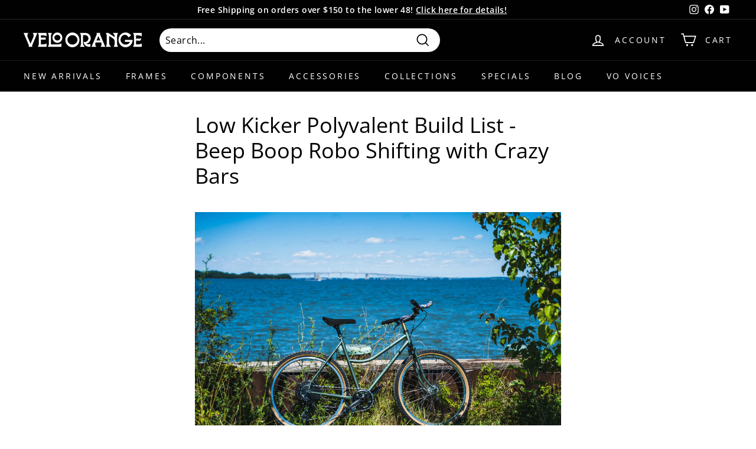

--- FILE ---
content_type: image/svg+xml
request_url: https://judgeme-public-images.imgix.net/judgeme/medals-v2/tops_trend/5-percent.svg?auto=format
body_size: 22386
content:
<?xml version="1.0" encoding="utf-8"?>
<svg xmlns="http://www.w3.org/2000/svg" width="108" height="108" viewBox="0 0 108 108" fill="none">
<circle cx="39.5" cy="99.5" r="1.5" fill="url(#paint0_linear_630_40797)"/>
<circle cx="68.5" cy="99.5" r="1.5" fill="url(#paint1_linear_630_40797)"/>
<path d="M46.0287 62.264C44.9087 62.264 43.8127 62.096 42.7407 61.76C41.6847 61.408 40.8287 60.952 40.1727 60.392L41.3487 57.584C42.7887 58.64 44.3247 59.168 45.9567 59.168C46.8687 59.168 47.5727 58.944 48.0687 58.496C48.5807 58.048 48.8367 57.448 48.8367 56.696C48.8367 55.928 48.5887 55.312 48.0927 54.848C47.6127 54.384 46.9567 54.152 46.1247 54.152C44.9247 54.152 43.9007 54.608 43.0527 55.52H40.6527V45.08H51.3567V48.128H44.2287V51.92C45.0127 51.408 45.9567 51.152 47.0607 51.152C48.1327 51.152 49.0687 51.384 49.8687 51.848C50.6687 52.296 51.2927 52.928 51.7407 53.744C52.1887 54.56 52.4127 55.504 52.4127 56.576C52.4127 57.712 52.1567 58.704 51.6447 59.552C51.1327 60.4 50.3967 61.064 49.4367 61.544C48.4767 62.024 47.3407 62.264 46.0287 62.264Z" fill="url(#paint2_linear_630_40797)"/>
<path d="M61.5131 57.5L59.9716 56.6059L66.4869 45.5L68.0125 46.3941L61.5131 57.5ZM59.9081 52.5588C58.9864 52.5588 58.2713 52.2556 57.7628 51.649C57.2543 51.032 57 50.2059 57 49.1706C57 48.1353 57.2543 47.3144 57.7628 46.7078C58.2819 46.1013 58.997 45.798 59.9081 45.798C60.8191 45.798 61.5289 46.1065 62.0375 46.7235C62.5566 47.3301 62.8161 48.1458 62.8161 49.1706C62.8161 50.2059 62.5566 51.032 62.0375 51.649C61.5289 52.2556 60.8191 52.5588 59.9081 52.5588ZM59.9081 51.0529C60.2153 51.0529 60.4537 50.9065 60.6232 50.6137C60.8033 50.3105 60.8933 49.8294 60.8933 49.1706C60.8933 48.5118 60.8033 48.0412 60.6232 47.7588C60.4537 47.466 60.2153 47.3196 59.9081 47.3196C59.5902 47.3196 59.3466 47.4608 59.1771 47.7431C59.0076 48.0255 58.9228 48.5013 58.9228 49.1706C58.9228 49.8503 59.0076 50.3366 59.1771 50.6294C59.3466 50.9118 59.5902 51.0529 59.9081 51.0529ZM68.0919 57.202C67.1703 57.202 66.4552 56.8987 65.9467 56.2922C65.4381 55.6752 65.1839 54.8438 65.1839 53.798C65.1839 52.7627 65.4381 51.9471 65.9467 51.351C66.4658 50.7444 67.1809 50.4412 68.0919 50.4412C69.003 50.4412 69.7128 50.7444 70.2213 51.351C70.7404 51.9575 71 52.7732 71 53.798C71 54.8438 70.7457 55.6752 70.2372 56.2922C69.7287 56.8987 69.0136 57.202 68.0919 57.202ZM68.0919 55.6804C68.4098 55.6804 68.6534 55.534 68.8229 55.2412C68.9924 54.9484 69.0772 54.4673 69.0772 53.798C69.0772 53.1497 68.9871 52.6791 68.807 52.3863C68.6375 52.0935 68.3992 51.9471 68.0919 51.9471C67.7741 51.9471 67.5305 52.0882 67.361 52.3706C67.1914 52.6529 67.1067 53.1288 67.1067 53.798C67.1067 54.4778 67.1914 54.9641 67.361 55.2569C67.5305 55.5392 67.7741 55.6804 68.0919 55.6804Z" fill="url(#paint3_linear_630_40797)"/>
<path d="M42.5974 37V28.922H39.3354V27.13H48.0294V28.922H44.7674V37H42.5974ZM53.4812 37.154C52.5105 37.154 51.6565 36.944 50.9192 36.524C50.1912 36.0947 49.6218 35.502 49.2112 34.746C48.8098 33.9807 48.6092 33.0847 48.6092 32.058C48.6092 31.0313 48.8098 30.14 49.2112 29.384C49.6218 28.6187 50.1912 28.026 50.9192 27.606C51.6472 27.186 52.5012 26.976 53.4812 26.976C54.4612 26.976 55.3152 27.186 56.0432 27.606C56.7805 28.026 57.3498 28.6187 57.7512 29.384C58.1618 30.14 58.3672 31.0267 58.3672 32.044C58.3672 33.0707 58.1618 33.9667 57.7512 34.732C57.3498 35.4973 56.7805 36.0947 56.0432 36.524C55.3152 36.944 54.4612 37.154 53.4812 37.154ZM53.4812 35.306C54.3025 35.306 54.9418 35.0213 55.3992 34.452C55.8658 33.8733 56.0992 33.0753 56.0992 32.058C56.0992 31.0313 55.8705 30.238 55.4132 29.678C54.9558 29.1087 54.3118 28.824 53.4812 28.824C52.6692 28.824 52.0298 29.1087 51.5632 29.678C51.1058 30.238 50.8772 31.0313 50.8772 32.058C50.8772 33.0753 51.1058 33.8733 51.5632 34.452C52.0298 35.0213 52.6692 35.306 53.4812 35.306ZM60.4458 37V27.13H64.9538C66.0551 27.13 66.9044 27.41 67.5018 27.97C68.0991 28.5207 68.3978 29.2907 68.3978 30.28C68.3978 31.2693 68.0991 32.044 67.5018 32.604C66.9044 33.164 66.0551 33.444 64.9538 33.444H62.6158V37H60.4458ZM62.6158 31.764H64.5898C65.7378 31.764 66.3118 31.2693 66.3118 30.28C66.3118 29.3093 65.7378 28.824 64.5898 28.824H62.6158V31.764Z" fill="url(#paint4_linear_630_40797)"/>
<path fill-rule="evenodd" clip-rule="evenodd" d="M54 108C59.5228 108 64 103.523 64 98C64 92.4772 59.5228 88 54 88C48.4772 88 44 92.4772 44 98C44 103.523 48.4772 108 54 108ZM57.2949 100.488V90.9668H52.7764V93.5758H54.6859V100.488C54.6859 101.537 53.8252 102.398 52.7764 102.398C51.7275 102.398 50.8669 101.537 50.8669 100.488H48.2579C48.2579 102.989 50.2745 105.033 52.7764 105.033C55.2782 105.033 57.2949 102.989 57.2949 100.488Z" fill="url(#paint5_linear_630_40797)"/>
<path d="M15.7789 80.4812L15.5946 80.2536L15.2686 79.7556L14.8007 79.0158C14.82 78.2935 14.9296 77.5765 15.1268 76.8816C15.6441 76.8811 16.1484 76.7192 16.57 76.4184C16.9917 76.1177 17.3097 75.6928 17.4802 75.2027C17.6849 74.3748 17.733 73.5158 17.6219 72.6701C17.6219 72.2148 17.5369 71.7737 17.4944 71.4038C17.4518 71.0339 17.4944 70.7209 17.3951 70.5359C16.7004 70.9912 14.0919 72.8551 13.6099 74.1498C13.4913 74.426 13.4361 74.7253 13.4484 75.0258C13.4607 75.3263 13.5401 75.6201 13.6808 75.8856C13.8965 76.2358 14.1931 76.5286 14.5456 76.7393C14.418 77.0665 14.262 77.4649 14.0919 77.8633L13.7091 77.2088C13.4965 76.8247 13.1846 76.3124 12.9152 75.786L12.178 74.3632C12.0886 74.2018 12.0081 74.0356 11.937 73.8652L11.8519 73.6803L11.1431 72.101C11.2927 71.3946 11.5209 70.7073 11.8236 70.0522C12.3328 70.1284 12.8531 70.0483 13.3162 69.8223C13.7792 69.5963 14.1633 69.235 14.418 68.7859C14.7305 68.0345 14.9173 67.2365 14.9709 66.424C14.9709 65.9261 15.0417 65.4708 15.0701 65.0724C15.0985 64.674 15.0701 64.3468 15.0701 64.1618C14.3045 64.489 11.4692 65.8834 10.817 67.0928C10.6674 67.3301 10.5707 67.597 10.5335 67.8753C10.493 68.236 10.5461 68.6012 10.6877 68.9352C10.8293 69.2693 11.0545 69.5609 11.3416 69.7818C11.1714 70.0806 10.9446 70.4505 10.7178 70.8062L10.5477 70.3794C10.4626 70.1375 10.3066 69.8103 10.2074 69.4688L9.75374 68.046C9.75374 68.046 9.6545 67.7757 9.56944 67.5054C9.48438 67.235 9.41349 66.9647 9.41349 66.9647L8.94565 65.2858C9.20667 64.6323 9.53449 64.0076 9.92386 63.4219C10.4162 63.5704 10.9416 63.567 11.432 63.4123C11.9224 63.2575 12.3551 62.9585 12.6742 62.554C13.1246 61.8258 13.437 61.0202 13.5957 60.178C13.8083 59.2958 13.9926 58.4422 14.0352 58.0865C13.2271 58.2999 10.2216 59.2532 9.31426 60.3345C8.97286 60.7352 8.79364 61.2498 8.81201 61.7767C8.83039 62.3035 9.04502 62.8043 9.41349 63.1801L8.63376 64.0907C8.63376 64.0907 8.63376 63.7919 8.46364 63.365C8.29352 62.9382 8.27934 62.3264 8.16592 61.7431C8.05251 61.1597 7.95327 60.5621 7.91074 60.1211C7.86821 59.68 7.82568 59.3812 7.82568 59.3812L7.71226 58.5133C7.71226 58.2999 7.71226 58.0865 7.71226 57.9157C7.71226 57.745 7.71226 57.6454 7.71226 57.6454C8.07326 57.0255 8.49601 56.4439 8.97401 55.9096C9.43022 56.1433 9.94705 56.2304 10.4543 56.1592C10.9616 56.0879 11.4347 55.8617 11.8094 55.5112C12.3617 54.9112 12.7862 54.2043 13.057 53.4339C13.3755 52.7455 13.6501 52.0374 13.8792 51.314C13.0428 51.3994 9.92386 51.8546 8.88895 52.7368C8.6664 52.9154 8.48299 53.1382 8.35022 53.3913C8.20605 53.7266 8.14494 54.092 8.17209 54.4562C8.19925 54.8205 8.31387 55.1727 8.50617 55.4828L7.59885 56.2511C7.59885 56.2511 7.59885 56.0661 7.59885 55.7958C7.59885 55.5255 7.59885 55.184 7.59885 54.8283C7.59885 54.1027 7.59885 53.4055 7.59885 53.4055V52.253C7.59885 52.253 7.59885 51.8262 7.59885 51.3851C7.59885 50.9441 7.59885 50.5172 7.59885 50.5172C8.01649 49.948 8.49158 49.4235 9.01654 48.9521C9.43477 49.2372 9.92868 49.3896 10.4342 49.3896C10.9398 49.3896 11.4337 49.2372 11.8519 48.9521C12.5079 48.4083 13.0521 47.7414 13.4539 46.9887C13.8421 46.3874 14.197 45.7652 14.5172 45.1248C13.6808 45.1248 10.5193 45.0537 9.34261 45.822C9.08733 45.97 8.86989 46.1757 8.70749 46.4226C8.54509 46.6695 8.44219 46.951 8.40693 47.2448C8.36784 47.6557 8.42613 48.0702 8.57705 48.4542C8.29352 48.6391 7.92491 48.881 7.55631 49.0944V48.3403C7.55631 47.8993 7.68391 47.3017 7.76897 46.7184C7.85403 46.135 7.93909 45.5374 8.02415 45.0964C8.10921 44.6553 8.15175 44.3565 8.15175 44.3565V44.0862C8.15175 43.9297 8.15175 43.7163 8.27934 43.5029C8.37858 43.076 8.46364 42.6492 8.46364 42.6492C8.9908 42.1607 9.57657 41.7401 10.2074 41.3971C10.5742 41.7585 11.0416 41.9997 11.5479 42.0886C12.0543 42.1775 12.5755 42.1101 13.0428 41.8951C13.3823 41.7329 13.6935 41.5167 13.9643 41.2548C14.262 40.9703 14.5597 40.643 14.8716 40.3158C15.5238 39.5902 16.0625 38.893 16.2893 38.5658C15.4804 38.3872 14.6613 38.2589 13.8367 38.1816C12.8882 38.0439 11.9214 38.1118 11.0013 38.3808C10.7459 38.4985 10.5113 38.6571 10.3066 38.8503C9.99857 39.1363 9.8067 39.5265 9.76792 39.9459C9.7213 40.2571 9.7213 40.5737 9.76792 40.8849L8.64794 41.326L9.04489 39.9032C9.14413 39.5617 9.22919 39.2202 9.31426 38.9641L9.45603 38.5373L10.1082 37.5698V37.3564C10.114 37.3044 10.114 37.2519 10.1082 37.1999C10.1082 37.1999 10.1082 37.1999 10.1082 37.1287L10.2358 36.7588L10.5618 35.9478C11.1535 35.5452 11.7913 35.2156 12.4615 34.9661C12.775 35.3749 13.2024 35.6811 13.6896 35.8458C14.1767 36.0104 14.7016 36.0261 15.1977 35.8909C16.5841 35.1551 17.8393 34.1935 18.9121 33.0453C18.1323 32.7323 15.1126 31.7221 13.7942 32.0921C13.4895 32.1469 13.2021 32.2735 12.9556 32.4615C12.7092 32.6494 12.5107 32.8934 12.3765 33.1734C12.2175 33.5503 12.1542 33.961 12.1922 34.3685L11.0155 34.6531C11.0155 34.6531 11.1289 34.3828 11.3274 33.9701C11.5259 33.5575 11.7385 33.0169 12.0079 32.4762L12.7593 31.0534L13.0995 30.3847L14.1769 28.8339C14.8332 28.5458 15.5173 28.3264 16.2184 28.1794C16.4453 28.6489 16.8103 29.0371 17.2642 29.2916C17.718 29.546 18.2388 29.6545 18.7561 29.6022C19.5485 29.4269 20.3027 29.1087 20.9819 28.6631L22.1302 27.9517C22.3891 27.7937 22.6398 27.6228 22.8816 27.4395C22.1727 27.0127 19.3799 25.533 17.9764 25.6468C17.4779 25.6878 17.0114 25.9099 16.6643 26.2713C16.3172 26.6328 16.1133 27.1088 16.0908 27.6103L14.9 27.7099L15.141 27.3257C15.2969 27.0981 15.4812 26.785 15.6939 26.5005C16.0908 25.9171 16.5161 25.3338 16.5161 25.3338L16.8422 24.8785L17.1966 24.4232L17.6787 23.8114L18.2741 23.0573C18.9685 22.8664 19.6815 22.7519 20.4006 22.7159C20.569 23.1958 20.8761 23.6145 21.2826 23.9186C21.6891 24.2227 22.1767 24.3984 22.6831 24.4232C23.5348 24.3644 24.3674 24.1422 25.1357 23.7687C25.9863 23.4273 26.7661 23.0573 27.078 22.8866C26.4258 22.3602 23.8882 20.4821 22.4988 20.3967C22.1994 20.3673 21.8974 20.4086 21.6167 20.5173C21.3361 20.626 21.0847 20.7991 20.8826 21.0227C20.6 21.3198 20.4039 21.6888 20.3156 22.0898L19.1247 22.0045L19.6067 21.4496C19.9044 21.1081 20.3297 20.6813 20.7409 20.2544C20.9394 20.041 21.1378 19.8134 21.3363 19.6142L21.8892 19.0877L22.4279 18.5755C22.4279 18.5755 22.7398 18.2625 23.0659 17.978L23.718 17.4088C24.4286 17.3163 25.1482 17.3163 25.8588 17.4088C25.9442 17.9194 26.1826 18.3917 26.5422 18.7628C26.9019 19.1339 27.3657 19.3863 27.8719 19.4861C28.2376 19.551 28.6119 19.551 28.9777 19.4861C29.3888 19.4861 29.8283 19.3438 30.2678 19.2727C30.7073 19.2016 31.2035 19.0451 31.5862 18.9312L32.451 18.6894C31.9265 18.0633 29.7716 15.7726 28.3539 15.5023C28.0778 15.4467 27.7935 15.4467 27.5175 15.5023C27.2977 15.5323 27.0859 15.6048 26.8937 15.7157C26.7257 15.811 26.5728 15.9309 26.44 16.0714C26.2242 16.2992 26.0513 16.5643 25.9296 16.854L24.7671 16.5552L25.8871 15.673C26.44 15.2177 27.0213 14.8194 27.0213 14.8194L27.9569 14.1506L28.1696 13.9941L28.3539 13.8092H28.4673H28.5524L29.2896 13.3397C30.0035 13.3601 30.7126 13.4651 31.4019 13.6527C31.4085 14.1703 31.5722 14.6737 31.8711 15.0956C32.1699 15.5176 32.5898 15.8381 33.0748 16.0145C33.9057 16.2122 34.7649 16.2604 35.6125 16.1568C36.0803 16.1568 36.5056 16.0714 36.8742 16.0287L37.7249 15.9291C37.2854 15.2177 35.4282 12.5998 34.1381 12.1445C33.8685 12.0135 33.5728 11.9455 33.2733 11.9455C32.9738 11.9455 32.6781 12.0135 32.4085 12.1445C32.053 12.3573 31.7558 12.6556 31.5437 13.0124L30.4379 12.5429L31.1893 12.0591C31.5862 11.8457 32.0824 11.5185 32.607 11.2482C32.9047 11.1059 35.3431 9.82536 37.413 8.71558C37.7161 9.12593 38.148 9.42201 38.6392 9.55621C39.1303 9.6904 39.6522 9.65491 40.1208 9.45543C41.425 8.94323 43.3106 6.41066 43.7926 5.71349C42.9703 5.55698 39.8514 5.04478 38.5471 5.58544C38.0415 5.79289 37.6236 6.17038 37.3649 6.65322C37.1062 7.13605 37.023 7.69415 37.1294 8.23183C36.137 8.63021 35.1872 9.01437 34.8469 9.17087C34.5067 9.32738 32.0116 10.1668 32.0116 10.1668C32.0116 9.73999 32.1675 9.31315 32.2384 8.97168C32.6736 8.97568 33.1044 8.88338 33.5001 8.70135C33.7909 8.56254 34.0496 8.36426 34.2595 8.11925C34.4695 7.87423 34.6261 7.58788 34.7193 7.27856C34.9427 6.34751 35.0003 5.38415 34.8895 4.43298C34.8673 3.61897 34.801 2.80678 34.691 2C34.4925 2.12805 34.1664 2.3557 33.7837 2.64026C33.4009 2.92482 32.9614 3.30897 32.5361 3.69312C31.7482 4.34764 31.114 5.1687 30.6789 6.09764C30.5115 6.60181 30.5264 7.14902 30.7208 7.64332C30.9152 8.13761 31.2768 8.54745 31.7422 8.80095C31.643 9.09973 31.487 9.46966 31.3452 9.83959C31.2188 10.187 31.0671 10.5246 30.8916 10.8498L30.4237 11.1201C30.1402 11.2766 29.7574 11.49 29.403 11.7319L27.9853 12.6709L27.7301 12.8417L27.1772 13.2258L26.3833 13.7949L26.0289 14.0511C26.0289 13.8092 26.0289 13.5673 26.0289 13.3254C26.0289 13.0836 26.0289 12.984 26.0289 12.8417C26.4576 12.7753 26.868 12.6202 27.2339 12.3864C27.4935 12.21 27.7151 11.9832 27.8856 11.7192C28.056 11.4552 28.1719 11.1596 28.2263 10.8498C28.2464 9.05877 27.9389 7.27927 27.319 5.59966C27.1489 5.75617 26.8511 6.01227 26.5109 6.36797C26.1706 6.72367 25.802 7.13628 25.4476 7.59157C24.7552 8.34706 24.2458 9.25268 23.959 10.238C23.959 10.3376 23.959 10.4087 23.959 10.4941C23.9319 10.9722 24.0538 11.447 24.3079 11.8524C24.5619 12.2579 24.9355 12.5738 25.3767 12.7563C25.2404 13.4814 25.0653 14.1985 24.8522 14.9047L24.3276 15.3173C24.0016 15.5592 23.6046 15.9149 23.1935 16.2564L22.0877 17.2239L21.6057 17.6934L20.7409 18.5186L20.1596 19.102L19.9044 19.3723C19.8336 18.9597 19.7768 18.5044 19.7485 18.1629C20.1639 18.0341 20.5462 17.8156 20.8685 17.5227C21.3244 17.0819 21.5892 16.4788 21.6057 15.8438C21.3296 14.0716 20.7339 12.3648 19.8477 10.8071C19.2948 11.533 18.7881 12.2934 18.3308 13.0836C17.7876 13.9459 17.4392 14.9172 17.3101 15.9291C17.3044 16.4579 17.4847 16.9717 17.8192 17.3802C18.1537 17.7888 18.621 18.0659 19.1389 18.1629C19.1369 18.9018 19.0752 19.6393 18.9546 20.3682L18.6002 20.7809L17.8204 21.6914C17.5496 21.9814 17.294 22.2853 17.0549 22.602L16.7146 23.0289C16.7146 23.0289 16.4169 23.4273 16.105 23.8114C15.9612 23.9828 15.8286 24.1634 15.7081 24.3521L15.5238 24.5939L15.2686 24.9639C15.2686 24.722 15.1268 24.4943 15.0701 24.2667C15.0134 24.0391 14.985 23.9252 14.9425 23.783C15.3244 23.5823 15.6657 23.3122 15.9491 22.9862C16.1441 22.7373 16.2873 22.4516 16.3701 22.1461C16.4529 21.8406 16.4736 21.5214 16.4311 21.2077C15.8969 19.4949 15.0562 17.8942 13.9501 16.484C13.4943 17.2892 13.0963 18.1261 12.7593 18.9881C12.3585 19.9116 12.1649 20.9122 12.1922 21.9191C12.1922 22.0045 12.1922 22.0756 12.1922 22.161C12.3118 22.6333 12.5811 23.0538 12.9595 23.3592C13.338 23.6646 13.805 23.8383 14.2904 23.8541C14.3856 24.5853 14.433 25.322 14.4321 26.0594L13.2838 27.8664L12.2064 29.716L12.0221 30.0575C11.9228 30.2567 11.781 30.5128 11.6535 30.7831L11.1573 31.8786C10.9588 31.5087 10.7887 31.1103 10.6469 30.7831C10.9989 30.5343 11.2898 30.2083 11.4975 29.8298C11.6532 29.5535 11.7512 29.2482 11.7853 28.9327C11.8194 28.6171 11.789 28.2978 11.696 27.9944C10.8956 26.4041 9.81494 24.9725 8.50617 23.7687C8.42111 23.9821 8.29352 24.3663 8.13757 24.8216C7.98162 25.2769 7.86821 25.846 7.75479 26.4151C7.49293 27.4046 7.45899 28.441 7.65555 29.4457C7.8167 29.9508 8.14852 30.3835 8.59371 30.6693C9.0389 30.955 9.56953 31.0758 10.094 31.0107C10.3042 31.7167 10.4746 32.434 10.6044 33.1592C10.6044 33.1592 10.5051 33.3583 10.3775 33.6571C10.2499 33.9559 10.0656 34.3543 9.90969 34.7527C9.58362 35.5637 9.27172 36.3889 9.27172 36.3889C9.22658 36.4855 9.18867 36.5854 9.15831 36.6877C9.15831 36.8584 9.01654 37.0861 8.94565 37.3279L8.63376 38.2528L8.49199 38.6654L8.08086 38.082C7.9958 37.9208 7.91074 37.7785 7.82568 37.6552C8.14159 37.3542 8.38414 36.9842 8.53452 36.5739C8.64166 36.274 8.68686 35.9553 8.66736 35.6373C8.64786 35.3194 8.56408 35.0087 8.42111 34.7242C7.38414 33.2612 6.09216 31.9983 4.60751 30.9965C4.35232 31.9213 3.92702 35.4356 4.60751 36.6877L4.72092 36.9011C4.98419 37.3109 5.37088 37.6257 5.82474 37.7997C6.27861 37.9737 6.77595 37.9979 7.24442 37.8686C7.56095 38.5336 7.83557 39.2179 8.06668 39.9174C8.06668 39.9174 7.9958 40.1877 7.88238 40.5577C7.76897 40.9276 7.65555 41.4683 7.52796 41.9805C7.40037 42.4927 7.30113 43.0191 7.20189 43.4033L7.08847 44.1573C7.08847 44.1573 6.97506 44.7549 6.87582 45.3383C6.79423 45.7332 6.73272 46.1321 6.69152 46.5334C6.3938 46.2346 6.08191 45.9074 5.85508 45.637C6.121 45.2945 6.30528 44.8954 6.3938 44.4704C6.49688 43.8438 6.35465 43.2014 5.99685 42.6776C4.73301 41.4041 3.24854 40.3723 1.61617 39.6329C1.59577 40.5494 1.62891 41.4663 1.71541 42.3788C1.79273 43.4001 2.0825 44.3937 2.56603 45.2956C2.87344 45.7376 3.32889 46.054 3.84935 46.1872C4.36981 46.3204 4.92063 46.2615 5.40142 46.0212C5.8375 46.6206 6.22619 47.2533 6.56393 47.9135C6.56393 47.9135 6.56393 48.1269 6.56393 48.4542C6.56393 48.7814 6.56393 49.2225 6.47887 49.6493C6.3938 50.0762 6.47887 50.5172 6.37963 50.8445C6.28039 51.1717 6.37963 51.3994 6.37963 51.3994V53.377V53.8039C6.18115 53.6758 5.98267 53.5193 5.79837 53.377L5.42977 53.0498C5.59686 52.6541 5.67898 52.2274 5.67078 51.7977C5.68287 51.1652 5.44895 50.5528 5.01864 50.0904C3.56146 49.0097 1.91762 48.2089 0.170123 47.7285C0.289355 48.6198 0.459762 49.5034 0.680494 50.3749C0.894703 51.4027 1.32485 52.3728 1.94224 53.2205L2.12654 53.3913C2.49971 53.7055 2.96527 53.8882 3.45183 53.9113C3.93839 53.9344 4.41908 53.7967 4.82016 53.5193C5.33328 54.0532 5.80709 54.6239 6.23786 55.2267C6.23786 55.2267 6.23786 55.497 6.23786 55.8954C6.23786 56.2938 6.23786 56.8344 6.3371 57.3182C6.43633 57.8019 6.3371 58.3995 6.47887 58.741V59.4097L6.62064 60.6048C6.7057 61.2024 6.81911 61.8 6.81911 61.8C6.43634 61.6008 6.05356 61.3874 5.75584 61.2024C5.9429 60.7063 5.96819 60.1635 5.82806 59.6521C5.68792 59.1407 5.38961 58.6871 4.97611 58.3568C3.42134 57.5551 1.736 57.0395 0 56.8344C0.248683 57.7147 0.561417 58.5754 0.935679 59.4097C1.31101 60.3611 1.88645 61.2201 2.62274 61.928C3.04216 62.2329 3.55389 62.3825 4.07084 62.3514C4.5878 62.3203 5.07803 62.1103 5.45813 61.7573C6.05049 62.1831 6.60542 62.6591 7.11683 63.1801L7.51378 64.8732C7.5884 65.2667 7.68304 65.6561 7.79732 66.0399C7.88238 66.3529 7.95327 66.5663 7.95327 66.5663L8.20845 67.5054C8.20845 67.7472 8.35022 67.9891 8.40693 68.1599L8.50617 68.4444L8.64794 68.8712L7.96745 68.6294L7.49961 68.4444C7.58952 68.0175 7.58952 67.5765 7.49961 67.1497C7.41147 66.8481 7.2646 66.567 7.06748 66.3228C6.87037 66.0786 6.62693 65.876 6.35127 65.7269C4.66048 65.1455 2.87777 64.8803 1.09163 64.9443C1.46403 65.8129 1.90491 66.6503 2.41008 67.4485C2.91773 68.3398 3.62067 69.1036 4.46574 69.6822C4.53687 69.7286 4.61296 69.7668 4.69257 69.7961C5.14377 69.973 5.63976 69.9994 6.10706 69.8712C6.57435 69.7431 6.98808 69.4673 7.28695 69.0847C7.93232 69.435 8.55285 69.8296 9.14413 70.2656L9.92386 72.2148C10.1223 72.7128 10.3633 73.1823 10.5193 73.5665L10.7887 74.164L10.9446 74.5055L11.3132 75.2454L11.8661 76.3124C11.4653 76.2583 11.0678 76.1823 10.6752 76.0848C10.677 75.6512 10.58 75.223 10.3917 74.8327C10.2621 74.535 10.0674 74.2704 9.82199 74.0586C9.57655 73.8467 9.28672 73.6931 8.97401 73.6091C8.04855 73.3711 7.08699 73.3084 6.13862 73.4242C5.30671 73.4771 4.47842 73.5769 3.65765 73.723C3.78525 73.9079 4.01208 74.2494 4.29562 74.6336C4.57915 75.0177 4.96193 75.4588 5.34471 75.8856C5.99389 76.6794 6.81275 77.3165 7.74061 77.7495C8.2411 77.9137 8.78309 77.8969 9.27252 77.702C9.76195 77.507 10.1679 77.1463 10.4201 76.6824L11.4692 77.0808C11.8378 77.2373 12.2064 77.3938 12.4615 77.536L12.7309 78.0056C12.901 78.2901 13.0995 78.6743 13.3405 79.0442L14.2762 80.467L14.4463 80.7231L14.8291 81.278L15.3962 82.089L16.3744 81.3776L15.7789 80.4812Z" fill="url(#paint6_linear_630_40797)"/>
<path d="M100.415 65.0153L100.812 63.3222C101.333 62.812 101.888 62.3367 102.471 61.8994C102.849 62.2546 103.339 62.4671 103.856 62.5008C104.373 62.5346 104.885 62.3874 105.306 62.0844C106.062 61.3871 106.649 60.5257 107.022 59.566C107.392 58.7301 107.704 57.8696 107.957 56.9908C106.182 57.1869 104.457 57.7077 102.868 58.5274C102.449 58.8534 102.147 59.3069 102.006 59.8199C101.865 60.3329 101.894 60.8778 102.088 61.373L101.011 61.9706C101.011 61.9706 101.124 61.373 101.209 60.7754C101.294 60.1779 101.365 59.5803 101.365 59.5803C101.365 59.5803 101.365 59.3242 101.45 58.9258C101.518 58.4541 101.561 57.9792 101.578 57.503C101.578 56.9623 101.677 56.4359 101.705 56.0802C101.734 55.7245 101.705 55.4115 101.705 55.4115C102.13 54.8035 102.604 54.2324 103.123 53.7041C103.526 53.977 104.006 54.112 104.491 54.0889C104.977 54.0659 105.442 53.886 105.817 53.5761L105.987 53.4196C106.6 52.599 107.034 51.6588 107.263 50.6594C107.485 49.7738 107.656 48.8759 107.773 47.9703C106.047 48.4458 104.422 49.2368 102.981 50.3037C102.555 50.7684 102.322 51.3792 102.329 52.011C102.352 52.4498 102.473 52.8778 102.684 53.2631L102.315 53.5761L101.72 54.0172V53.5761V51.6126C101.72 51.6126 101.72 51.385 101.72 51.0578C101.72 50.7305 101.72 50.3037 101.635 49.8626C101.549 49.4215 101.635 48.9947 101.535 48.6675C101.436 48.3402 101.535 48.1268 101.535 48.1268C101.861 47.4252 102.24 46.7498 102.669 46.1064C103.147 46.3542 103.699 46.4187 104.221 46.2878C104.743 46.1568 105.199 45.8394 105.505 45.395C105.994 44.4956 106.285 43.5007 106.355 42.4783C106.452 41.5664 106.49 40.6491 106.469 39.7323C104.83 40.4743 103.341 41.511 102.074 42.7913C101.72 43.3165 101.583 43.9593 101.691 44.584C101.774 45.0129 101.953 45.4169 102.216 45.765C101.953 46.0736 101.673 46.368 101.379 46.6471C101.379 46.6471 101.379 46.0495 101.195 45.452L100.997 44.271C100.997 44.271 100.997 44.0149 100.883 43.6165C100.77 43.2182 100.671 42.706 100.543 42.1938C100.415 41.6815 100.316 41.1551 100.188 40.771C100.061 40.3868 100.018 40.1165 100.018 40.1165C100.249 39.4169 100.524 38.7327 100.841 38.0677C101.308 38.2006 101.805 38.1797 102.259 38.0082C102.713 37.8366 103.1 37.5233 103.364 37.1144L103.492 36.8867C104.172 35.592 103.747 32.0635 103.492 31.1956C102 32.1873 100.702 33.4461 99.664 34.9091C99.5295 35.1916 99.4527 35.4983 99.4381 35.811C99.4235 36.1238 99.4713 36.4363 99.5789 36.7302C99.7252 37.1392 99.9628 37.5091 100.274 37.8116L100.018 38.2384L99.6214 38.8217L99.4796 38.4091C99.4796 38.4091 99.3095 37.9396 99.1678 37.4843C99.0827 37.2424 99.0118 37.0148 98.9409 36.8298L98.8417 36.5453C98.8417 36.5453 98.5298 35.7343 98.2037 34.9233C98.0478 34.5107 97.8635 34.1265 97.7359 33.8277C97.6083 33.5289 97.5091 33.3298 97.5091 33.3298C97.6436 32.5996 97.8187 31.8776 98.0336 31.1671C98.5566 31.2358 99.0871 31.1182 99.5326 30.8348C99.9782 30.5515 100.311 30.1203 100.472 29.6163C100.669 28.6069 100.635 27.5658 100.373 26.5715C100.259 26.0166 100.118 25.4617 99.99 24.9922C99.8624 24.5227 99.7207 24.1527 99.6356 23.9393C98.3036 25.1485 97.2075 26.596 96.4033 28.2077C96.3084 28.5078 96.2758 28.8242 96.3075 29.1374C96.3392 29.4507 96.4345 29.754 96.5876 30.0289C96.8 30.4079 97.0899 30.7376 97.4382 30.9964C97.3106 31.3094 97.1263 31.7078 96.9278 32.0919L96.4033 30.9252C96.2615 30.6691 96.1339 30.3988 96.0347 30.1996L95.8504 29.8724L94.7871 28.0085C94.1633 27.1122 93.5679 26.1873 93.5679 26.1873C93.5528 25.4495 93.6002 24.7118 93.7096 23.982C94.1937 23.9617 94.6585 23.7863 95.0361 23.4816C95.4137 23.177 95.6841 22.759 95.8078 22.2889C95.8078 22.2889 95.8078 22.1324 95.8078 22.047C95.856 21.0316 95.6868 20.0176 95.3116 19.0734C94.9755 18.2178 94.5824 17.386 94.1349 16.5835C93.0292 17.9909 92.1841 19.586 91.6398 21.2929C91.5975 21.6109 91.621 21.9342 91.7088 22.2427C91.7966 22.5511 91.9469 22.8381 92.1502 23.0856C92.4265 23.4189 92.7694 23.6903 93.1567 23.8824L93.0291 24.3662C93.0291 24.5938 92.9015 24.8357 92.8165 25.0633L92.5329 24.7645C92.5329 24.7645 92.5329 24.6649 92.3628 24.5084L91.9659 23.9678L91.3563 23.1995L91.016 22.7726C90.8175 22.5023 90.5482 22.1751 90.2646 21.8478L89.4707 20.9372L89.1163 20.4962C89.0031 19.7663 88.9415 19.0294 88.932 18.2908C89.4483 18.1845 89.9111 17.8999 90.2401 17.4866C90.569 17.0733 90.7432 16.5574 90.7325 16.0286C90.588 15.0204 90.2407 14.0523 89.7117 13.183C89.2544 12.3929 88.7478 11.6325 88.1948 10.9065C87.3189 12.4601 86.7373 14.1629 86.4794 15.929C86.4777 16.2501 86.541 16.5682 86.6652 16.8641C86.7895 17.16 86.9722 17.4275 87.2024 17.6506C87.5284 17.9383 87.9095 18.1561 88.3224 18.2908C88.3224 18.6323 88.2373 19.0876 88.1664 19.5002L87.8971 19.1872C87.7553 19.0307 87.5427 18.803 87.33 18.6039L86.4794 17.7786L85.9974 17.3091L84.8916 16.3416C84.4804 15.9859 84.0835 15.6302 83.7574 15.3883L83.247 14.9757C83.0292 14.265 82.8494 13.5431 82.7083 12.8131C83.1678 12.6468 83.5605 12.3344 83.8266 11.9235C84.0928 11.5125 84.2179 11.0255 84.1827 10.5366C84.1889 10.4514 84.1889 10.3658 84.1827 10.2805C83.9127 9.30334 83.4283 8.39915 82.765 7.63412C82.4106 7.17883 82.0278 6.75199 81.7018 6.39629C81.3757 6.0406 81.0638 5.78449 80.8937 5.62799C80.2688 7.31157 79.9565 9.09579 79.9722 10.8923C80.0268 11.2001 80.1429 11.4936 80.3134 11.7552C80.484 12.0169 80.7054 12.2412 80.9646 12.4147C81.3271 12.6579 81.7385 12.8182 82.1696 12.8842C82.1696 13.0265 82.1696 13.1972 82.1696 13.368C82.1696 13.5387 82.1696 13.8517 82.1696 14.0936L81.8152 13.8375L81.0213 13.2684L80.4825 12.87L80.2132 12.6993L78.7955 11.7602C78.4411 11.5183 78.0583 11.3049 77.7747 11.1484L77.3069 10.8781C77.1313 10.5529 76.9797 10.2153 76.8532 9.86791L76.4563 8.81504C76.9246 8.56845 77.2894 8.16159 77.4844 7.66825C77.6795 7.1749 77.692 6.62773 77.5196 6.12596C77.1041 5.18899 76.4724 4.36476 75.6766 3.72144C75.2796 3.34855 74.8631 2.99709 74.429 2.66858C74.0462 2.38402 73.7201 2.15637 73.5217 2.02832C73.5217 2.44093 73.2948 3.45111 73.2239 4.50398C73.1119 5.45512 73.1695 6.41869 73.3941 7.34956C73.4823 7.66128 73.637 7.95 73.8476 8.19568C74.0581 8.44137 74.3194 8.63815 74.6133 8.77236C75.0021 8.96136 75.4288 9.05869 75.8609 9.05692C75.958 9.45088 76.0337 9.84985 76.0877 10.2521C76.0877 10.2521 73.8477 9.49798 73.2523 9.25611C72.9262 9.0996 71.9622 8.70122 70.984 8.30284C71.0884 7.76338 71.0045 7.20428 70.7463 6.71967C70.4881 6.23507 70.0713 5.85456 69.5663 5.64221C67.8278 5.31973 66.0416 5.36333 64.3208 5.77026C65.2816 7.25192 66.5246 8.52843 67.9785 9.52644C68.4496 9.72441 68.973 9.75915 69.4659 9.62516C69.9589 9.49117 70.3933 9.19609 70.7004 8.78658L75.4923 11.3334C76.0168 11.6037 76.5272 11.9167 76.9099 12.1444L77.5479 12.5143C77.151 12.685 76.754 12.8558 76.4421 12.9696C76.2224 12.6188 75.9268 12.3222 75.5773 12.1017C75.3074 11.9717 75.0119 11.9042 74.7125 11.9042C74.4132 11.9042 74.1176 11.9717 73.8477 12.1017C72.5576 12.5712 70.7004 15.1749 70.2468 15.8721L71.0974 15.9859C71.466 15.9859 71.9055 16.0855 72.3591 16.114C73.2059 16.222 74.0651 16.1786 74.8968 15.9859C75.3916 15.7961 75.8162 15.4581 76.113 15.0177C76.4097 14.5774 76.5642 14.056 76.5555 13.5245C77.2449 13.3369 77.9539 13.2319 78.6679 13.2115L79.4051 13.681C79.5396 13.7609 79.6675 13.8513 79.7879 13.9513L80.0147 14.1078L80.9362 14.7623C80.9362 14.7623 81.5175 15.1749 82.0845 15.6302L83.2045 16.5123L82.0278 16.8111C81.9062 16.5215 81.7332 16.2564 81.5175 16.0286C81.3853 15.8835 81.2324 15.7588 81.0638 15.6587C80.8707 15.5524 80.6588 15.4847 80.44 15.4595C80.164 15.4035 79.8796 15.4035 79.6036 15.4595C78.1859 15.7298 76.031 18.0205 75.4781 18.6608L76.5555 19.0734C76.9383 19.1872 77.3778 19.3152 77.8598 19.4148C78.3418 19.5144 78.7388 19.5856 79.1499 19.6283C79.5205 19.6925 79.8993 19.6925 80.2699 19.6283C80.7738 19.5099 81.2304 19.2414 81.5795 18.858C81.9287 18.4746 82.1541 17.9942 82.2263 17.4798C82.9369 17.3874 83.6564 17.3874 84.367 17.4798L85.0192 18.049L85.6429 18.6465L86.1817 19.1587L86.7346 19.6994L87.3442 20.3254C87.7411 20.7665 88.1664 21.1933 88.4642 21.5348L88.9462 22.0897L87.7553 22.1751C87.6647 21.7707 87.4691 21.3976 87.1882 21.0937C86.9841 20.8743 86.7316 20.706 86.4509 20.6022C86.1702 20.4984 85.8692 20.4621 85.5721 20.4962C84.1544 20.4962 81.6309 22.4454 80.9787 22.9718C81.2906 23.1426 82.0704 23.5125 82.921 23.854C83.6893 24.2275 84.5219 24.4496 85.3736 24.5084C85.8879 24.494 86.3857 24.3229 86.8009 24.018C87.2161 23.7131 87.5292 23.2887 87.6986 22.8011C88.4132 22.836 89.1216 22.9505 89.811 23.1426L90.8884 24.5654L91.2428 25.0206L91.5689 25.4902L92.3912 26.6569C92.6038 26.9414 92.774 27.2544 92.9299 27.4821L93.1709 27.852C92.7456 27.852 92.3061 27.852 91.98 27.7666C91.9624 27.4001 91.8515 27.0442 91.658 26.7328C91.4644 26.4215 91.1946 26.1651 90.8742 25.9881C90.6257 25.8615 90.357 25.7797 90.0803 25.7463C88.6626 25.6182 85.8981 27.0979 85.1751 27.5248C85.4169 27.708 85.6676 27.879 85.9265 28.037L87.0748 28.7626C87.7534 29.1996 88.5014 29.5171 89.2864 29.7016C89.806 29.757 90.3299 29.65 90.7866 29.3954C91.2433 29.1407 91.6106 28.7508 91.8383 28.2788C92.5428 28.4128 93.2284 28.6325 93.8798 28.9333L94.7446 30.4557C94.7446 30.4557 94.9005 30.7118 95.099 31.1102L95.8362 32.533C96.1055 33.0594 96.3324 33.6143 96.5308 34.0269L96.8286 34.7099L95.6519 34.4253C95.691 34.0131 95.6277 33.5976 95.4676 33.2159C95.3334 32.936 95.1349 32.692 94.8884 32.504C94.642 32.316 94.3546 32.1894 94.0499 32.1346C92.7314 31.7505 89.7117 32.7606 88.932 33.0737C89.9984 34.2229 91.2491 35.1848 92.6322 35.9192C93.1287 36.063 93.6569 36.053 94.1476 35.8906C94.6383 35.7281 95.0687 35.4207 95.3825 35.0087C96.0527 35.2582 96.6906 35.5878 97.2822 35.9904L97.5941 36.8014C97.6792 37.0006 97.7359 37.214 97.7926 37.3705C97.8493 37.527 97.8777 37.6266 97.8777 37.6266L98.2463 38.7079L98.388 39.1348C98.4731 39.3909 98.5581 39.7323 98.6574 40.0738L99.0543 41.4966L97.9344 41.0413C97.9811 40.7348 97.9811 40.423 97.9344 40.1165C97.8956 39.6971 97.7037 39.3069 97.3956 39.0209C97.1974 38.8198 96.9613 38.6601 96.701 38.5514C95.7836 38.2674 94.8134 38.1993 93.8656 38.3522C93.0421 38.4248 92.2233 38.5435 91.413 38.7079C91.654 39.0067 92.1927 39.7466 92.8307 40.4722C93.1426 40.7852 93.4403 41.1267 93.738 41.4112C94.0065 41.6693 94.3124 41.8852 94.6453 42.0515C95.1122 42.2684 95.6339 42.337 96.1407 42.248C96.6475 42.159 97.115 41.9167 97.4807 41.5535C98.1044 41.9065 98.6849 42.3315 99.2103 42.8198L99.4088 43.6735C99.4088 43.8869 99.4938 44.1003 99.5222 44.2568V44.5271C99.5222 44.5271 99.5222 44.8259 99.6498 45.267C99.7774 45.708 99.8483 46.2914 99.905 46.889C99.9617 47.4865 100.061 48.0699 100.103 48.511C100.146 48.952 100.103 49.265 100.103 49.265L99.0969 48.6248C99.2478 48.2408 99.3061 47.8264 99.267 47.4154C99.2307 47.122 99.1273 46.8409 98.965 46.5941C98.8028 46.3473 98.5859 46.1415 98.3313 45.9926C96.6824 45.3856 94.9211 45.1476 93.1709 45.2954C93.4881 45.93 93.8383 46.5474 94.22 47.1451C94.613 47.9118 95.1581 48.5897 95.822 49.137C96.2416 49.4184 96.735 49.5686 97.2397 49.5686C97.7444 49.5686 98.2377 49.4184 98.6574 49.137C99.2072 49.5986 99.7106 50.1132 100.16 50.6736C100.16 50.6736 100.16 51.1147 100.16 51.5415V52.4094V53.5619C100.16 53.5619 100.16 54.2733 100.16 54.9847C100.16 55.3404 100.16 55.6961 100.16 55.9664C100.16 56.2367 100.16 56.4217 100.16 56.4217L99.2386 55.6534C99.4332 55.3445 99.5503 54.9929 99.58 54.6286C99.6096 54.2644 99.5509 53.8984 99.4088 53.5619C99.2683 53.3099 99.0861 53.0838 98.87 52.8932C97.8351 51.9683 94.7162 51.4704 93.8798 51.4704C94.1113 52.1929 94.3859 52.9008 94.702 53.5903C94.9663 54.3605 95.3862 55.0677 95.9354 55.6676C96.3126 56.0133 96.7845 56.2374 97.29 56.3109C97.7955 56.3845 98.3113 56.3041 98.7708 56.0802C99.2443 56.6148 99.6624 57.1964 100.018 57.816C100.018 57.816 100.018 57.9298 100.018 58.0863C100.018 58.2429 100.018 58.4705 100.018 58.6839L99.905 59.5518C99.905 59.5518 99.905 59.8506 99.8057 60.2917C99.7065 60.7327 99.664 61.3303 99.5505 61.9137C99.4371 62.497 99.3521 63.0946 99.2528 63.5214C99.1536 63.9483 99.0827 64.2613 99.0827 64.2613C98.7992 63.934 98.5156 63.6068 98.303 63.3365C98.6537 62.9685 98.8576 62.4841 98.8759 61.9753C98.8942 61.4664 98.7256 60.9686 98.4022 60.5762C97.5091 59.4807 94.5035 58.5274 93.6955 58.314C93.6955 58.6697 93.9223 59.5091 94.1349 60.4055C94.2926 61.2458 94.6 62.0507 95.0423 62.7816C95.3596 63.1886 95.7916 63.4904 96.2821 63.6477C96.7726 63.805 97.2989 63.8106 97.7926 63.6637C98.1883 64.2658 98.5163 64.9099 98.7708 65.5845L98.2888 67.2491C98.2888 67.2491 98.2888 67.5337 98.1328 67.804C97.9769 68.0743 97.9485 68.3447 97.9485 68.3447L97.4949 69.7675C97.3977 70.0815 97.2842 70.3902 97.1546 70.6923C97.0554 70.9484 96.9845 71.1049 96.9845 71.1049C96.7577 70.7492 96.5308 70.3793 96.3607 70.0805C96.6463 69.8557 96.8694 69.5609 97.0085 69.2245C97.1475 68.8881 97.1979 68.5214 97.1546 68.1597C97.1089 67.8836 97.0127 67.6183 96.8711 67.3772C96.1481 66.1678 93.3269 64.7592 92.618 64.432C92.618 64.617 92.618 64.9442 92.618 65.3426C92.618 65.741 92.618 66.1963 92.7172 66.6942C92.8792 67.462 93.1666 68.1975 93.5679 68.8711C93.8225 69.3202 94.2066 69.6815 94.6696 69.9075C95.1327 70.1335 95.653 70.2136 96.1622 70.1374C96.4649 70.7926 96.6931 71.4798 96.8427 72.1862L96.1197 73.7797L96.0347 73.9647C96.0347 74.0785 95.9071 74.2493 95.7936 74.4485L95.0564 75.8713C94.7871 76.3977 94.461 76.9099 94.2484 77.294L93.8798 77.9485C93.7096 77.5501 93.5395 77.1518 93.4119 76.8245C93.7753 76.6171 94.0784 76.3179 94.2909 75.9566C94.4172 75.6874 94.4827 75.3934 94.4827 75.0958C94.4827 74.7982 94.4172 74.5043 94.2909 74.235C93.8231 72.9403 91.2145 71.0764 90.5198 70.6211C90.5198 70.7919 90.5198 71.0907 90.4206 71.4748C90.3213 71.859 90.3072 72.2858 90.2788 72.7411C90.1756 73.5918 90.2236 74.4541 90.4206 75.2879C90.5946 75.7758 90.9135 76.1983 91.3344 76.4985C91.7552 76.7987 92.2577 76.9622 92.774 76.9668C92.9599 77.6637 93.0646 78.3799 93.0859 79.101C93.0859 79.101 92.859 79.4709 92.618 79.8266C92.377 80.1823 92.3912 80.1965 92.2919 80.3246L92.1218 80.5522L91.4555 81.4771L92.4337 82.1885L93.0008 81.3917L93.3836 80.8368L93.5537 80.5807L94.4894 79.1579C94.7304 78.8022 94.9289 78.4038 95.099 78.1335C95.2691 77.8632 95.3683 77.6497 95.3683 77.6497C95.6956 77.4845 96.0317 77.3373 96.3749 77.2087L97.424 76.7961C97.6696 77.2666 98.0742 77.6339 98.5653 77.8321C99.0563 78.0302 99.6016 78.0463 100.103 77.8774C101.05 77.4417 101.884 76.7944 102.542 75.9851C102.925 75.5582 103.293 75.1314 103.591 74.733C103.889 74.3346 104.101 74.0216 104.229 73.8224C103.818 73.7513 102.811 73.609 101.762 73.5236C100.814 73.4133 99.8546 73.4711 98.9268 73.6944C98.6185 73.7879 98.3332 73.9451 98.0891 74.1558C97.8449 74.3666 97.6474 74.6262 97.5091 74.918C97.3279 75.3102 97.2359 75.7378 97.2397 76.17C96.8994 76.2554 96.46 76.3408 96.0488 76.4119C96.0488 76.4119 96.3182 75.8713 96.6017 75.3448L96.9703 74.605C97.0158 74.4883 97.0679 74.3742 97.1263 74.2635C97.1263 74.2635 97.2397 74.0216 97.3956 73.6517C97.5516 73.2818 97.7926 72.798 97.9911 72.3L98.785 70.3081C99.3791 69.8733 100.005 69.4833 100.656 69.1414C100.955 69.5241 101.369 69.7999 101.836 69.928C102.304 70.0561 102.8 70.0298 103.251 69.8528L103.478 69.7532C104.324 69.1718 105.031 68.4088 105.547 67.5195C106.034 66.7477 106.47 65.9444 106.852 65.1149C105.067 65.0391 103.284 65.2948 101.592 65.869C101.032 66.1698 100.614 66.6816 100.43 67.2918C100.354 67.7201 100.354 68.1583 100.43 68.5866L99.9617 68.7715L99.2386 69.0134L99.3804 68.5866L99.4796 68.302C99.4796 68.1313 99.6072 67.8894 99.6781 67.6475C99.8057 67.178 99.9475 66.7085 99.9475 66.7085L100.089 66.182C100.218 65.7992 100.327 65.4097 100.415 65.0153Z" fill="url(#paint7_linear_630_40797)"/>
<path fill-rule="evenodd" clip-rule="evenodd" d="M39.6987 99.9038C39.6966 99.8015 39.6955 99.6988 39.6955 99.5959C39.6955 99.2744 39.7061 98.9553 39.727 98.6391L39.5537 98.5796L38.7173 98.3946C38.6039 98.3946 38.4542 98.3218 38.3045 98.2489C38.267 98.2307 38.2296 98.2125 38.1928 98.1954L37.3847 97.8824C37.006 97.2631 36.706 96.5987 36.4915 95.9047C36.905 95.5952 37.2147 95.1666 37.3793 94.6761C37.5439 94.1855 37.5557 93.6562 37.413 93.1587C37.0769 92.365 36.5961 91.6412 35.9953 91.0245C35.6976 90.6688 35.3999 90.3416 35.1447 90.0713L34.5634 89.431C34.2516 90.2136 33.245 93.2583 33.6136 94.5815C33.6709 94.8844 33.7965 95.17 33.9808 95.4167C34.1651 95.6633 34.4032 95.8643 34.6769 96.0043C35.0571 96.165 35.4712 96.2286 35.8819 96.1893C35.9669 96.5164 36.0662 96.9431 36.1654 97.3699L36.1654 97.3702L35.485 97.0572L34.0247 96.3173L32.607 95.5633C32.1959 95.3641 31.9407 95.2076 31.9407 95.2076L30.438 94.3396C30.1351 93.6809 29.9115 92.9884 29.7716 92.2766C30.2394 92.049 30.6263 91.6826 30.8798 91.2271C31.1334 90.7716 31.2414 90.2489 31.1893 89.7298C31.007 88.937 30.6905 88.1814 30.2537 87.496L29.5448 86.3436C29.484 86.2521 29.4273 86.1657 29.3747 86.0855C29.2309 85.8664 29.1175 85.6936 29.0344 85.5895C28.595 86.3009 27.1206 89.1038 27.2481 90.5123C27.2864 91.0199 27.5102 91.4953 27.8766 91.8472C28.2429 92.1992 28.726 92.4028 29.2329 92.4189C29.2329 92.7461 29.2329 93.1872 29.318 93.614L28.9494 93.3722C28.8607 93.3109 28.7589 93.2475 28.6509 93.1803C28.4829 93.0755 28.2997 92.9614 28.1271 92.8315L26.9363 91.992L26.4826 91.6363L26.0289 91.2806L24.6112 90.1993C24.4257 89.5014 24.3117 88.7863 24.271 88.0651C24.7599 87.9007 25.1873 87.5907 25.4963 87.1764C25.8053 86.7621 25.9812 86.2631 26.0006 85.746C25.942 84.8912 25.7206 84.0556 25.3484 83.2846C25.0082 82.4166 24.6396 81.6483 24.4836 81.3353C23.9449 81.9756 22.0736 84.5224 21.9885 85.9309C21.9655 86.2416 22.0165 86.5533 22.1373 86.8403C22.2581 87.1273 22.4452 87.3813 22.6832 87.5814C22.9896 87.858 23.3599 88.0536 23.7606 88.1505V88.1505C23.7606 88.492 23.7606 88.9188 23.6756 89.3314L23.1085 88.8477C22.8955 88.6607 22.6548 88.4291 22.3968 88.1809C22.2425 88.0324 22.0821 87.878 21.9176 87.7237L21.2655 87.1119L20.7409 86.557L20.2306 86.0163C20.2306 86.0163 19.9328 85.7033 19.6493 85.3761L19.0822 84.7216C18.9901 84.0084 18.9901 83.2863 19.0822 82.5732C19.5908 82.4891 20.0622 82.2525 20.4342 81.8944C20.8062 81.5363 21.0614 81.0735 21.1662 80.567C21.2166 80.1941 21.2166 79.816 21.1662 79.443C21.1662 79.1523 21.0959 78.8475 21.0245 78.5385C20.9946 78.4089 20.9645 78.2786 20.9394 78.1483C20.8543 77.7072 20.7267 77.2092 20.6133 76.8393C20.5513 76.6371 20.502 76.4433 20.4608 76.2814C20.4267 76.147 20.398 76.0346 20.3723 75.9572C19.7344 76.4978 17.4519 78.8028 17.1683 80.0833C17.1202 80.361 17.1202 80.645 17.1683 80.9227C17.2068 81.1411 17.2785 81.3522 17.381 81.5487C17.4763 81.721 17.6011 81.8752 17.7496 82.004C17.9753 82.2155 18.2339 82.3885 18.5151 82.5162C18.5151 82.7441 18.4258 83.0204 18.3332 83.3064C18.2928 83.4311 18.2519 83.5577 18.2174 83.6829L17.3385 82.5589C16.8848 82.004 16.4878 81.4207 16.4878 81.4207L15.5096 82.1321L15.7648 82.4878H15.056H14.5598C14.503 82.0551 14.3477 81.6413 14.1061 81.2784C13.927 81.0123 13.6968 80.7847 13.429 80.6088C13.1613 80.4329 12.8613 80.3123 12.5466 80.254C10.7574 80.2327 8.97939 80.5414 7.30118 81.1646C7.31581 81.1806 7.33145 81.1978 7.34804 81.216C7.5083 81.3918 7.75842 81.6662 8.06673 81.9756C8.40698 82.317 8.84647 82.687 9.28595 83.0569C10.0482 83.7225 10.9492 84.2087 11.9229 84.4797H12.178C12.6541 84.5149 13.1288 84.3957 13.5321 84.1395C13.9354 83.8833 14.246 83.5038 14.418 83.0569C15.1454 83.1985 15.8647 83.379 16.5729 83.5976L16.984 84.124C17.1456 84.3433 17.358 84.5946 17.583 84.8607C17.6938 84.9916 17.8075 85.1262 17.9197 85.2622L18.8837 86.372L19.3516 86.8558L20.1738 87.7237C20.3568 87.9287 20.5508 88.1234 20.7551 88.307L21.0245 88.5631C20.6214 88.6388 20.2143 88.6911 19.8052 88.7196C19.6828 88.3032 19.4698 87.9193 19.1815 87.5956C18.9642 87.3697 18.7045 87.1893 18.4174 87.0648C18.1302 86.9402 17.8214 86.874 17.5086 86.87C15.7402 87.1384 14.035 87.7265 12.4758 88.6058C13.1948 89.1925 13.9527 89.7296 14.7441 90.2135C15.607 90.7538 16.5727 91.1076 17.5795 91.2522C18.1244 91.2589 18.6535 91.0685 19.0701 90.7158C19.4866 90.3631 19.7627 89.8717 19.8478 89.3314C20.584 89.3341 21.3188 89.3959 22.0452 89.5164L22.4422 89.8863L23.3495 90.6688C23.6756 90.9534 24.0016 91.238 24.271 91.4372L24.6963 91.7786L25.476 92.3762C25.6469 92.5248 25.8269 92.6626 26.0148 92.7888L26.2558 92.9595L26.6244 93.2299L25.9297 93.4291L25.4477 93.5571C25.2438 93.1723 24.9752 92.8258 24.6538 92.5327C24.4047 92.3395 24.1195 92.1983 23.8151 92.1177C23.5107 92.037 23.1933 92.0185 22.8816 92.0632C21.1689 92.5714 19.5639 93.3913 18.1465 94.4819C18.941 94.9317 19.7652 95.3262 20.6133 95.6628C21.549 96.0822 22.5661 96.2864 23.5905 96.2604H23.8315C24.2977 96.137 24.7126 95.8677 25.0159 95.4916C25.3193 95.1155 25.4953 94.6522 25.5186 94.1689C26.2471 94.0733 26.9812 94.0258 27.716 94.0266L29.5165 95.1933L31.3595 96.2604L31.6855 96.4454L32.4227 96.8295L33.486 97.3702C33.1309 97.5591 32.7666 97.7301 32.3944 97.8824C32.1399 97.5298 31.8106 97.2383 31.4303 97.0287C31.1575 96.8728 30.8557 96.7747 30.5436 96.7404C30.2315 96.7062 29.9157 96.7365 29.6157 96.8295C28.017 97.6422 26.5765 98.7361 25.3626 100.059L26.4117 100.415C26.8795 100.557 27.4324 100.7 27.9995 100.813C28.9844 101.083 30.0188 101.117 31.0192 100.913C31.5282 100.762 31.9672 100.434 32.258 99.9889C32.5488 99.5433 32.6725 99.0086 32.607 98.48C33.3152 98.2689 34.0347 98.0979 34.7619 97.9678L35.2581 98.1954C35.3215 98.224 35.3905 98.2562 35.4641 98.2905C35.7198 98.4097 36.0305 98.5545 36.3497 98.6649L37.9659 99.3052L38.2495 99.419L38.8874 99.6324L39.6987 99.9038ZM69.0276 99.7036C68.9209 99.7404 68.5602 99.8433 68.0442 99.9842C68.0476 99.8552 68.0494 99.7258 68.0494 99.5959C68.0494 99.2838 68.0394 98.9739 68.0196 98.6667L68.8008 98.4088L69.056 98.3235L69.623 98.1243L70.417 97.797C70.8307 97.2137 71.1645 96.5772 71.4093 95.9047C71.0088 95.5828 70.7136 95.1476 70.562 94.6556C70.4104 94.1636 70.4092 93.6372 70.5587 93.1445C70.9018 92.3545 71.3818 91.632 71.9764 91.0103C72.2741 90.6546 72.5718 90.3274 72.827 90.057L73.4083 89.4168C73.7202 90.2135 74.7267 93.2441 74.3581 94.5673C74.3035 94.8731 74.1774 95.1615 73.9901 95.4088C73.8027 95.6562 73.5596 95.8554 73.2807 95.9901C72.9004 96.1508 72.4864 96.2143 72.0757 96.1751C71.9906 96.5023 71.8913 96.9291 71.7921 97.356L72.4726 97.0572C72.6329 96.9795 72.8148 96.8975 73.0082 96.8103C73.3107 96.6739 73.6412 96.5249 73.9612 96.36L75.3789 95.6059C75.602 95.5035 75.8197 95.3895 76.031 95.2645L77.5338 94.3966C77.8315 93.7371 78.0504 93.0446 78.1859 92.3335C77.7181 92.1059 77.3313 91.7395 77.0777 91.284C76.8242 90.8285 76.7161 90.3058 76.7682 89.7867C76.9505 88.9939 77.267 88.2383 77.7039 87.5529L78.4269 86.4005C78.6396 86.059 78.8239 85.8029 78.9373 85.6464L78.9424 85.6557C79.3062 86.3275 80.8364 89.1531 80.7094 90.5692C80.6891 90.8476 80.6119 91.1189 80.4826 91.366C80.3062 91.6875 80.0508 91.9583 79.7406 92.1525C79.4303 92.3468 79.0757 92.4581 78.7105 92.4758C78.6254 92.8173 78.6254 93.2441 78.6254 93.6709L78.994 93.4291L79.034 93.404C79.2552 93.2653 79.5358 93.0895 79.8163 92.8884L80.9788 92.0632L81.4324 91.7359L81.8861 91.3802L83.3038 90.2989C83.4951 89.6071 83.6092 88.8961 83.6441 88.179C83.1359 88.0054 82.6953 87.6755 82.3848 87.2362C82.0743 86.7968 81.9097 86.2704 81.9145 85.7318C81.9743 84.8788 82.1906 84.0444 82.5524 83.2703C82.9068 82.4166 83.2613 81.6341 83.4314 81.3211C84.5827 82.6529 85.4295 84.2215 85.9124 85.9167C85.9434 86.216 85.9045 86.5185 85.7987 86.8C85.6928 87.0816 85.523 87.3345 85.3027 87.5387C84.9963 87.8153 84.626 88.0109 84.2253 88.1078C84.2309 88.2373 84.2454 88.3847 84.2609 88.5419C84.2845 88.782 84.3104 89.0451 84.3104 89.303L84.8633 88.805C85.0966 88.6098 85.37 88.3477 85.6605 88.0692C85.7936 87.9416 85.9302 87.8106 86.0683 87.681L86.6921 87.0834L87.2166 86.5285L87.727 85.9879C87.727 85.9879 88.0389 85.6748 88.3366 85.3476L88.9037 84.6931C88.9817 83.9791 88.9817 83.2587 88.9037 82.5447C88.3932 82.4597 87.9204 82.221 87.5482 81.8602C87.176 81.4993 86.922 81.0334 86.8197 80.5243C86.7692 80.1561 86.7692 79.7827 86.8197 79.4146C86.8764 79.0019 86.9473 78.6036 87.0465 78.1198C87.1458 77.6361 87.245 77.1665 87.3726 76.7966C87.3945 76.7332 87.4164 76.671 87.4376 76.6106C87.5402 76.319 87.6278 76.0702 87.6278 75.9287C88.2657 76.4836 90.5482 78.7032 90.8176 80.0548C90.8655 80.3326 90.8655 80.6165 90.8176 80.8943C90.7812 81.1177 90.7094 81.3339 90.6049 81.5345C90.5023 81.7017 90.3784 81.8547 90.2363 81.9898C90.0119 82.1992 89.7528 82.3677 89.4708 82.4878C89.5417 82.815 89.6409 83.2419 89.7543 83.6687L90.6333 82.5447C91.0869 81.9898 91.4981 81.3922 91.4981 81.3922L92.4763 82.1036L92.2211 82.4593H92.93H93.4261C93.485 82.0316 93.6402 81.6229 93.8798 81.2642C94.0553 81.0022 94.2811 80.7779 94.544 80.6044C94.8069 80.431 95.1016 80.3118 95.4109 80.254C97.2175 80.2518 99.0093 80.5796 100.699 81.2215C100.663 81.2606 100.622 81.3072 100.576 81.3598C100.421 81.5365 100.207 81.7802 99.9334 82.0325C99.5789 82.3597 99.1536 82.7439 98.7 83.0996C97.9414 83.7705 97.0391 84.2573 96.0631 84.5224H95.822C95.3437 84.5608 94.8658 84.443 94.4596 84.1866C94.0534 83.9302 93.7406 83.5489 93.5679 83.0996C92.8201 83.2508 92.0816 83.4456 91.3563 83.6829L90.931 84.2094C90.7464 84.4641 90.4772 84.7754 90.1924 85.1049C90.1272 85.1803 90.0613 85.2566 89.9953 85.3334L89.0313 86.4431C88.7477 86.7277 88.5776 86.9269 88.5776 86.9269C88.5776 86.9269 87.9397 87.5672 87.7412 87.7948C87.6043 87.9519 87.4538 88.0954 87.3225 88.2207C87.2635 88.277 87.2083 88.3296 87.1599 88.3781L86.8906 88.6342L88.0956 88.805C88.2262 88.3848 88.4435 87.9969 88.7336 87.6667C89.1742 87.2132 89.7754 86.9524 90.4065 86.9411C92.1739 87.2115 93.8758 87.8098 95.4251 88.7054C94.7028 89.2661 93.9451 89.7794 93.1568 90.242C92.2946 90.7811 91.3281 91.1303 90.3214 91.2664C89.7933 91.2686 89.2811 91.0847 88.8743 90.7466C88.4675 90.4086 88.1919 89.9379 88.0956 89.4168C87.3594 89.4194 86.6246 89.4813 85.8982 89.6017L85.4871 89.9574L84.5797 90.74C84.5123 90.7988 84.4455 90.8577 84.3795 90.9157C84.1265 91.1386 83.8861 91.3503 83.6724 91.5083C83.403 91.7075 83.2471 91.8498 83.2471 91.8498L82.4674 92.4473C82.2965 92.5959 82.1165 92.7337 81.9286 92.8599L81.6876 93.0449L81.319 93.2868L82.0137 93.5002L82.4957 93.6283C82.6911 93.238 82.9609 92.89 83.2896 92.6038C83.7957 92.2192 84.4325 92.0505 85.0617 92.1343C86.7604 92.6755 88.346 93.5242 89.7401 94.6384C88.9351 95.0727 88.1068 95.4621 87.2592 95.8051C86.3275 96.2198 85.3149 96.4192 84.2962 96.3885C84.216 96.3965 84.1353 96.3965 84.0552 96.3885C83.5852 96.2649 83.1668 95.994 82.8609 95.6153C82.5549 95.2366 82.3773 94.7697 82.3539 94.2827C81.6261 94.1796 80.8915 94.132 80.1565 94.1405L78.356 95.2929L76.513 96.36L76.187 96.545L75.4498 96.9291L74.3865 97.4698C74.7693 97.669 75.1662 97.8539 75.4781 97.982C75.736 97.6325 76.0645 97.3416 76.4422 97.1283C76.715 96.9724 77.0168 96.8743 77.3289 96.84C77.641 96.8058 77.9568 96.8361 78.2568 96.9291C79.8597 97.7413 81.3011 98.8407 82.5099 100.173C82.4451 100.195 82.3659 100.223 82.2738 100.256C82.0635 100.331 81.7861 100.43 81.4608 100.529C80.943 100.683 80.4178 100.812 79.8872 100.913C78.8974 101.183 77.8585 101.217 76.8533 101.013C76.3495 100.853 75.9182 100.52 75.6354 100.072C75.3527 99.6243 75.2367 99.0906 75.308 98.5653C74.5994 98.3559 73.8801 98.1849 73.1531 98.0531L72.6569 98.2808C72.5641 98.3207 72.463 98.3661 72.3554 98.4145C72.1178 98.5214 71.8483 98.6426 71.5653 98.7503L69.9491 99.3763L69.6514 99.4902L69.0276 99.7036Z" fill="url(#paint8_linear_630_40797)"/>
<path d="M52.9603 1.72386C53.3175 0.758711 54.6825 0.758712 55.0397 1.72387L56.8173 6.52775C56.9296 6.83119 57.1688 7.07043 57.4723 7.18272L62.2761 8.96031C63.2413 9.31745 63.2413 10.6825 62.2761 11.0397L57.4723 12.8173C57.1688 12.9296 56.9296 13.1688 56.8173 13.4723L55.0397 18.2761C54.6825 19.2413 53.3175 19.2413 52.9603 18.2761L51.1827 13.4723C51.0704 13.1688 50.8312 12.9296 50.5277 12.8173L45.7239 11.0397C44.7587 10.6825 44.7587 9.31745 45.7239 8.96031L50.5277 7.18272C50.8312 7.07043 51.0704 6.83119 51.1827 6.52775L52.9603 1.72386Z" fill="url(#paint9_linear_630_40797)"/>
<path d="M28.0302 77V71.23H25.7002V69.95H31.9102V71.23H29.5802V77H28.0302ZM33.2686 77V69.95H36.4886C37.2753 69.95 37.8819 70.14 38.3086 70.52C38.7353 70.9 38.9486 71.43 38.9486 72.11C38.9486 72.6367 38.8119 73.0767 38.5386 73.43C38.2719 73.7767 37.8886 74.0133 37.3886 74.14C37.7419 74.2467 38.0319 74.5033 38.2586 74.91L39.3986 77H37.6886L36.4686 74.75C36.3686 74.57 36.2453 74.4467 36.0986 74.38C35.9519 74.3067 35.7786 74.27 35.5786 74.27H34.8186V77H33.2686ZM34.8186 73.15H36.2086C37.0419 73.15 37.4586 72.8167 37.4586 72.15C37.4586 71.49 37.0419 71.16 36.2086 71.16H34.8186V73.15ZM40.8315 77V69.95H45.6615V71.16H42.3115V72.81H45.4415V74.03H42.3115V75.79H45.6615V77H40.8315ZM47.4862 77V69.95H48.6362L52.1562 74.44V69.95H53.5962V77H52.4562L48.9262 72.5V77H47.4862ZM55.6155 77V69.95H58.3755C59.5755 69.95 60.5055 70.2567 61.1655 70.87C61.8255 71.4767 62.1555 72.3433 62.1555 73.47C62.1555 74.5967 61.8255 75.4667 61.1655 76.08C60.5055 76.6933 59.5755 77 58.3755 77H55.6155ZM57.1655 75.73H58.2855C59.7855 75.73 60.5355 74.9767 60.5355 73.47C60.5355 71.97 59.7855 71.22 58.2855 71.22H57.1655V75.73ZM63.9596 77V69.95H65.5096V77H63.9596ZM67.5186 77V69.95H68.6686L72.1886 74.44V69.95H73.6286V77H72.4886L68.9586 72.5V77H67.5186ZM79.1379 77.11C78.3446 77.11 77.6712 76.96 77.1179 76.66C76.5712 76.36 76.1546 75.94 75.8679 75.4C75.5812 74.86 75.4379 74.2267 75.4379 73.5C75.4379 72.7533 75.5846 72.1067 75.8779 71.56C76.1779 71.0133 76.6079 70.59 77.1679 70.29C77.7279 69.99 78.4012 69.84 79.1879 69.84C79.6812 69.84 80.1479 69.91 80.5879 70.05C81.0346 70.19 81.3979 70.3767 81.6779 70.61L81.1779 71.82C80.8712 71.5933 80.5579 71.4333 80.2379 71.34C79.9179 71.24 79.5712 71.19 79.1979 71.19C78.4846 71.19 77.9479 71.39 77.5879 71.79C77.2346 72.1833 77.0579 72.7533 77.0579 73.5C77.0579 74.2533 77.2379 74.8233 77.5979 75.21C77.9646 75.5967 78.5046 75.79 79.2179 75.79C79.5979 75.79 79.9979 75.73 80.4179 75.61V74.23H78.8979V73.11H81.6979V76.57C81.3512 76.7433 80.9512 76.8767 80.4979 76.97C80.0446 77.0633 79.5912 77.11 79.1379 77.11Z" fill="url(#paint10_linear_630_40797)"/>
<defs>
<linearGradient id="paint0_linear_630_40797" x1="39.5" y1="98" x2="39.5" y2="101" gradientUnits="userSpaceOnUse">
<stop stop-color="#B0B0B0"/>
<stop offset="1" stop-color="#666666"/>
</linearGradient>
<linearGradient id="paint1_linear_630_40797" x1="68.5" y1="98" x2="68.5" y2="101" gradientUnits="userSpaceOnUse">
<stop stop-color="#B0B0B0"/>
<stop offset="1" stop-color="#666666"/>
</linearGradient>
<linearGradient id="paint2_linear_630_40797" x1="46" y1="43" x2="46" y2="66" gradientUnits="userSpaceOnUse">
<stop stop-color="#B0B0B0"/>
<stop offset="1" stop-color="#666666"/>
</linearGradient>
<linearGradient id="paint3_linear_630_40797" x1="64" y1="45.5" x2="64" y2="57.5" gradientUnits="userSpaceOnUse">
<stop stop-color="#B0B0B0"/>
<stop offset="1" stop-color="#666666"/>
</linearGradient>
<linearGradient id="paint4_linear_630_40797" x1="54" y1="21" x2="54" y2="44" gradientUnits="userSpaceOnUse">
<stop stop-color="#B0B0B0"/>
<stop offset="1" stop-color="#666666"/>
</linearGradient>
<linearGradient id="paint5_linear_630_40797" x1="54" y1="88" x2="54" y2="108" gradientUnits="userSpaceOnUse">
<stop stop-color="#B0B0B0"/>
<stop offset="1" stop-color="#666666"/>
</linearGradient>
<linearGradient id="paint6_linear_630_40797" x1="21.8963" y1="2" x2="21.8963" y2="82.089" gradientUnits="userSpaceOnUse">
<stop stop-color="#B0B0B0"/>
<stop offset="1" stop-color="#666666"/>
</linearGradient>
<linearGradient id="paint7_linear_630_40797" x1="86.1391" y1="2.02832" x2="86.1391" y2="82.1885" gradientUnits="userSpaceOnUse">
<stop stop-color="#B0B0B0"/>
<stop offset="1" stop-color="#666666"/>
</linearGradient>
<linearGradient id="paint8_linear_630_40797" x1="54" y1="75.9287" x2="54" y2="101.144" gradientUnits="userSpaceOnUse">
<stop stop-color="#B0B0B0"/>
<stop offset="1" stop-color="#666666"/>
</linearGradient>
<linearGradient id="paint9_linear_630_40797" x1="54" y1="1" x2="54" y2="19" gradientUnits="userSpaceOnUse">
<stop stop-color="#B0B0B0"/>
<stop offset="1" stop-color="#666666"/>
</linearGradient>
<linearGradient id="paint10_linear_630_40797" x1="54" y1="68" x2="54" y2="80" gradientUnits="userSpaceOnUse">
<stop stop-color="#B0B0B0"/>
<stop offset="1" stop-color="#666666"/>
</linearGradient>
</defs>
</svg>